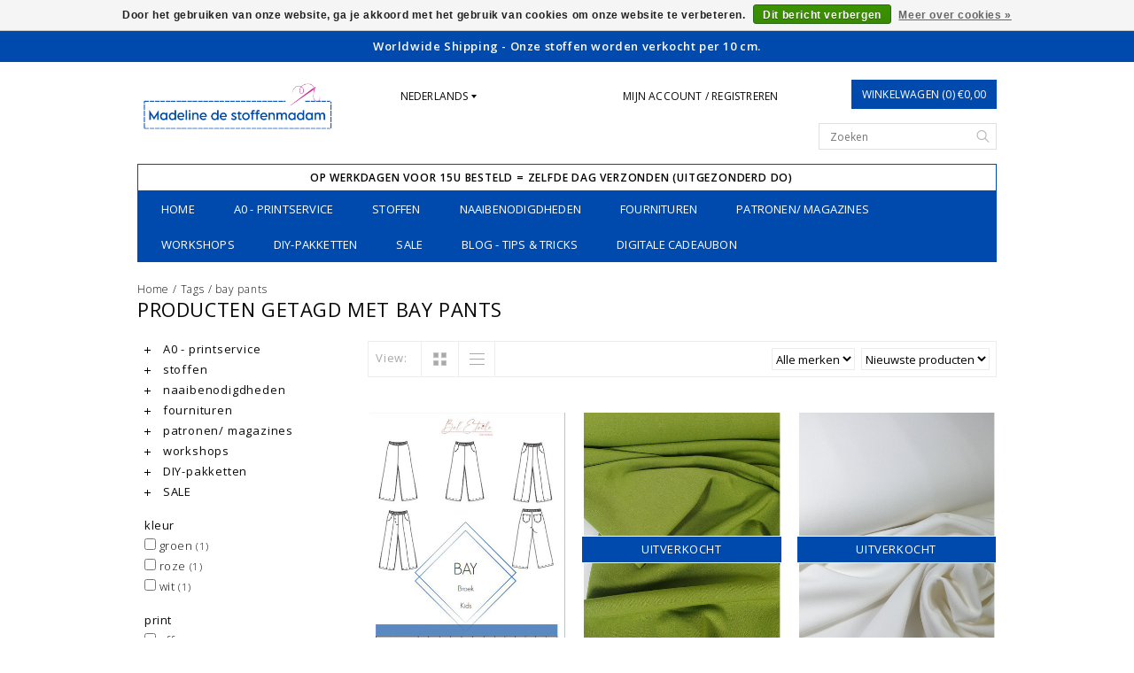

--- FILE ---
content_type: text/html;charset=utf-8
request_url: https://www.destoffenmadam.be/nl/tags/bay-pants/
body_size: 9149
content:
<!DOCTYPE html>

<!--[if lt IE 7 ]><html class="ie ie6" lang="nl"> <![endif]-->
<!--[if IE 7 ]><html class="ie ie7" lang="nl"> <![endif]-->
<!--[if IE 8 ]><html class="ie ie8" lang="nl"> <![endif]-->
<!--[if (gte IE 9)|!(IE)]><!-->
<html lang="nl">
<!--<![endif]-->

<head>
  
  <!-- Meta Pixel Code -->
<script>
!function(f,b,e,v,n,t,s)
{if(f.fbq)return;n=f.fbq=function(){n.callMethod?
n.callMethod.apply(n,arguments):n.queue.push(arguments)};
if(!f._fbq)f._fbq=n;n.push=n;n.loaded=!0;n.version='2.0';
n.queue=[];t=b.createElement(e);t.async=!0;
t.src=v;s=b.getElementsByTagName(e)[0];
s.parentNode.insertBefore(t,s)}(window, document,'script',
'https://connect.facebook.net/en_US/fbevents.js');
fbq('init', '1119664585561226');
fbq('track', 'PageView');
</script>
<noscript><img height="1" width="1" style="display:none"
src="https://www.facebook.com/tr?id=1119664585561226&ev=PageView&noscript=1"
/></noscript>
<!-- End Meta Pixel Code -->
  
  
  <!-- Meta Pixel Code -->
<script>
  !function(f,b,e,v,n,t,s)
  {if(f.fbq)return;n=f.fbq=function(){n.callMethod?
  n.callMethod.apply(n,arguments):n.queue.push(arguments)};
  if(!f._fbq)f._fbq=n;n.push=n;n.loaded=!0;n.version='2.0';
  n.queue=[];t=b.createElement(e);t.async=!0;
  t.src=v;s=b.getElementsByTagName(e)[0];
  s.parentNode.insertBefore(t,s)}(window, document,'script',
  'https://connect.facebook.net/en_US/fbevents.js');
  fbq('init', '1107822763245585');
  fbq('track', 'PageView');
</script>
<noscript><img height="1" width="1" style="display:none"
  src="https://www.facebook.com/tr?id=1107822763245585&ev=PageView&noscript=1"
/></noscript>
<!-- End Meta Pixel Code -->
  
  <meta name="facebook-domain-verification" content="u6e490mkqy2is48pyayxe6ljntwoax" />
  
    <meta charset="utf-8"/>
<!-- [START] 'blocks/head.rain' -->
<!--

  (c) 2008-2026 Lightspeed Netherlands B.V.
  http://www.lightspeedhq.com
  Generated: 27-01-2026 @ 17:24:59

-->
<link rel="canonical" href="https://www.destoffenmadam.be/nl/tags/bay-pants/"/>
<link rel="alternate" href="https://www.destoffenmadam.be/nl/index.rss" type="application/rss+xml" title="Van jou word ik blijziend."/>
<link href="https://cdn.webshopapp.com/assets/cookielaw.css?2025-02-20" rel="stylesheet" type="text/css"/>
<meta name="robots" content="noodp,noydir"/>
<meta name="google-site-verification" content="google-site-verification=0my7GrYCUE_Zt2PD11fcyqlLm7ua9vUe0rNEnrhATQc"/>
<meta property="og:url" content="https://www.destoffenmadam.be/nl/tags/bay-pants/?source=facebook"/>
<meta property="og:site_name" content="Madeline de stoffenmadam - Stoffenwinkel Lier ( Antwerpen )"/>
<meta property="og:title" content="bay pants"/>
<meta property="og:description" content="De grootste stoffenwinkel in Lier ( Antwerpen )! Meer dan 4000 stoffen, boordstof en effen stoffen in iedere kleur en de mooiste kwaliteit, kinderstoffen, stoff"/>
<script>
async src="https://www.googletagmanager.com/gtag/js?id=G-7M1V2RR1PB
</script>
<script src="https://www.powr.io/powr.js?external-type=lightspeed"></script>
<!--[if lt IE 9]>
<script src="https://cdn.webshopapp.com/assets/html5shiv.js?2025-02-20"></script>
<![endif]-->
<!-- [END] 'blocks/head.rain' -->
    <title>bay pants - Madeline de stoffenmadam - Stoffenwinkel Lier ( Antwerpen )</title>
    <meta name="keywords" content="bay, pants, Stoffenwinkel Antwerpen, online stoffenwinkel, online stoffen, stoffenwinkel, stoffen kopen, stoffen, stoffen online, stoffenmadam, stoffemadame, stoffen, katoen, tricot, damesstoffen, stoffen voor mannen, kinderstoffen, stoffenwinkel Lie" />
    <meta name="description" content="De grootste stoffenwinkel in Lier ( Antwerpen )! Meer dan 4000 stoffen, boordstof en effen stoffen in iedere kleur en de mooiste kwaliteit, kinderstoffen, stoff">
    <meta http-equiv="X-UA-Compatible" content="IE=edge">
    <meta name="viewport" content="initial-scale=1, maximum-scale=1">

    <meta name="apple-mobile-web-app-capable" content="yes">
    <meta name="apple-mobile-web-app-status-bar-style" content="black">

    <link rel="shortcut icon" href="https://cdn.webshopapp.com/shops/177770/themes/110576/assets/favicon.ico?20250910142258" type="image/x-icon" />
    <link href='https://fonts.googleapis.com/css?family=Open%20Sans:400,300,600' rel='stylesheet' type='text/css'>


    <link rel="stylesheet" href="https://cdn.webshopapp.com/shops/177770/themes/110576/assets/bootstrap.css?20260121155404" type="text/css" />
    <link rel="stylesheet" href="https://cdn.webshopapp.com/shops/177770/themes/110576/assets/style.css?20260121155404" />
    <link rel="stylesheet" href="https://cdn.webshopapp.com/shops/177770/themes/110576/assets/settings.css?20260121155404" />
    <link rel="stylesheet" href="https://cdn.webshopapp.com/shops/177770/themes/110576/assets/fancybox-2-1-4.css?20260121155404" />
    <link rel="stylesheet" href="https://cdn.webshopapp.com/assets/gui-2-0.css?2025-02-20" />
    <link rel="stylesheet" href="https://cdn.webshopapp.com/shops/177770/themes/110576/assets/custom.css?20260121155404" />

    <script type="text/javascript" src="https://cdn.webshopapp.com/assets/jquery-1-9-1.js?2025-02-20"></script>
    <script src="https://cdn.webshopapp.com/assets/jquery-ui-1-10-1.js?2025-02-20"></script>
    <script type="text/javascript" src="https://cdn.webshopapp.com/assets/jquery-migrate-1-1-1.js?2025-02-20"></script>
    <script src="https://cdnjs.cloudflare.com/ajax/libs/modernizr/2.8.3/modernizr.min.js"></script>
    <script type="text/javascript" src="https://cdn.webshopapp.com/shops/177770/themes/110576/assets/global.js?20260121155404"></script>

    <script type="text/javascript" src="https://cdn.webshopapp.com/shops/177770/themes/110576/assets/fancybox.js?20260121155404"></script>
        <script type="text/javascript" src="https://cdn.webshopapp.com/shops/177770/themes/110576/assets/jquery-sidr-min.js?20260121155404"></script>
    
  

    <!--[if lt IE 9]>
  <link rel="stylesheet" href="https://cdn.webshopapp.com/shops/177770/themes/110576/assets/style-ie.css?20260121155404" />
  <![endif]-->
    <!--[if gt IE 5.5]>
  <link rel="stylesheet" type="text/css" href="https://cdn.webshopapp.com/shops/177770/themes/110576/assets/nocolumns.css?20260121155404" />
  <![endif]-->
    <!--[if IE ]>
  <link rel="stylesheet" type="text/css" href="https://cdn.webshopapp.com/shops/177770/themes/110576/assets/nocolumns.css?20260121155404" />
  <![endif]-->

        <style>
    a#responsive-cart-button {
        pointer-events: none;
    }
    #responsive-cart-button img {
        opacity: 0.2;
    }
    </style>
    </head>

<body>
        <div class="offerbar">
        Worldwide Shipping - Onze stoffen worden verkocht per 10 cm.  
    </div>
    
    <div class="container topbar">
        <div class="row">
            <div class="col-md-3">
                <div class="col-centered left">
                    <div class="logo">
                        <a href="https://www.destoffenmadam.be/nl/" title="Madeline de stoffenmadam - Grootste stoffenwinkel Lier ( Antwerpen )">
                         <!--                           <img class="logoresponsive " src="https://cdn.webshopapp.com/shops/177770/themes/110576/v/2472145/assets/retina-logo.png?20241113192439" alt="Madeline de stoffenmadam - Grootste stoffenwinkel Lier ( Antwerpen )" />-->
                           <img class="logoresponsive" src="https://cdn.webshopapp.com/shops/177770/themes/110576/v/2472145/assets/retina-logo.png?20241113192439" alt="Madeline de stoffenmadam - Grootste stoffenwinkel Lier ( Antwerpen )" />
                        </a>
                    </div>
                </div>
            </div>
            <div class="col-md-6 col-xs-3 col-sm-3">
                                <div class="currencies-languages hidden-xs hidden-sm">
                    <div class="select-wrap">
                                                <div class="languages select">
                            <div class="selected">Nederlands
                                <div class="arrow-down"></div>
                            </div>
                            <ul class="dropdown no-list-style">
                                                                   <li>
                                    <a href="https://www.destoffenmadam.be/en/" lang="en" title="English">                    
                  English
                </a>
                                </li>
                                                             </ul>
                        </div>
                                             </div>
                </div>
                

                <a class="no-underline hidden-xs hidden-sm uppercase no-list-style right my-account" href="https://www.destoffenmadam.be/nl/account/">
                    Mijn account / Registreren
                </a>
                <div id="mobile-header-left" class="left">
                    <a id="responsive-menu-button" href="#menu"><img src="https://cdn.webshopapp.com/shops/177770/themes/110576/assets/menu.png?20260121155404" width="32" height="32" alt="Cart">
                    </a>
                </div>
            </div>
            <div class="col-md-3 col-xs-3 col-sm-3 right no-underline no-list-style">
                <div id="mobile-header-right" class="right">
                    <a id="responsive-cart-button" href="#cart"><img src="https://cdn.webshopapp.com/shops/177770/themes/110576/assets/shoppingbag.png?20260121155404" width="32" height="32" alt="Cart"> 
                    </a>
                </div>
                <div class="cart right">
                    <a href="https://www.destoffenmadam.be/nl/cart/" class="button">
          Winkelwagen (0) €0,00
        </a>                 </div>

                <form class="searchbar hidden-xs hidden-sm" action="https://www.destoffenmadam.be/nl/search/" method="get" id="formSearch">
                    <input type="text" name="q" value="" placeholder="Zoeken" />
                    <span onclick="$('#formSearch').submit();" title="Zoeken"></span>
                </form>
            </div>

            <div class="wrapper">
                                <ul class="usp col-md-12 center hidden-xs hidden-sm no-list-style">
                                         <li style="color: #000000;">Op werkdagen voor 15u besteld = zelfde dag verzonden (uitgezonderd do)</li>                    </ul>
                                <div class="clear"></div>
                <form class="searchbarmobile searchbar hidden-md hidden-lg" action="https://www.destoffenmadam.be/nl/search/" method="get" id="formSearchmobile">
                    <input type="text" name="q" value="" placeholder="Zoeken" />
                    <span onclick="$('#formSearchmobile').submit();" title="Zoeken"></span>
                </form>
                <div class="hidden-md hidden-lg selectorsmobile">
                                        <div class="currencies-languages">
                        <div class="select-wrap">
                                                        <div class="languages select">
                                <div class="selected">Nederlands
                                    <div class="arrow-down"></div>
                                </div>
                                <ul class="dropdown no-list-style">
                                                                           <li>
                                        <a href="https://www.destoffenmadam.be/en/" lang="en" title="English">                    
                  English
                </a>
                                    </li>
                                                                     </ul>
                            </div>
                                                     </div>
                    </div>
                    



                </div>



                <div id="responsive-menu">

                    <nav class="hidden-xs hidden-sm">
                        <ul class="no-list-style no-underline">
                            <li class="item home ">
                                <a class="itemLink" href="https://www.destoffenmadam.be/nl/">Home</a>
                            </li>
                                                        <li class="item">
                                <a class="itemLink" href="https://www.destoffenmadam.be/nl/a0-printservice/" title="A0 - printservice">A0 - printservice</a>
                                <div class="active-arrow"></div>
                                                            </li>
                                                        <li class="item sub">
                                <a class="itemLink" href="https://www.destoffenmadam.be/nl/stoffen/" title="stoffen">stoffen</a>
                                <div class="active-arrow"></div>
                                 
                                <div class="subnavBlock hidden-xs hidden-sm">
                                    <a href="https://www.destoffenmadam.be/nl/stoffen/" title="stoffen">
                                        <img src="https://cdn.webshopapp.com/assets/blank.gif?2025-02-20" alt="stoffen" />
                                    </a>
                                    <h3>Categorieën</h3>
                                    <ul class="subnav">
                                                                                <li class="subitem">
                                            <a class="subitemLink" href="https://www.destoffenmadam.be/nl/stoffen/feestelijke-stoffen-pailletten/" title="feestelijke stoffen /pailletten">feestelijke stoffen /pailletten</a>
                                        </li>
                                                                                <li class="subitem">
                                            <a class="subitemLink" href="https://www.destoffenmadam.be/nl/stoffen/deadstock-stoffen/" title="deadstock stoffen">deadstock stoffen</a>
                                        </li>
                                                                                <li class="subitem">
                                            <a class="subitemLink" href="https://www.destoffenmadam.be/nl/stoffen/gebreide-stoffen/" title="Gebreide stoffen">Gebreide stoffen</a>
                                        </li>
                                                                                <li class="subitem">
                                            <a class="subitemLink" href="https://www.destoffenmadam.be/nl/stoffen/geweven-stoffen/" title="Geweven stoffen">Geweven stoffen</a>
                                        </li>
                                                                                <li class="subitem">
                                            <a class="subitemLink" href="https://www.destoffenmadam.be/nl/stoffen/imitatieleer/" title="Imitatieleer">Imitatieleer</a>
                                        </li>
                                                                                <li class="subitem">
                                            <a class="subitemLink" href="https://www.destoffenmadam.be/nl/stoffen/andere-stoffen/" title="Andere stoffen">Andere stoffen</a>
                                        </li>
                                                                            </ul>
                                </div>
                               
                             </li>
                                                        <li class="item sub">
                                <a class="itemLink" href="https://www.destoffenmadam.be/nl/naaibenodigdheden/" title="naaibenodigdheden">naaibenodigdheden</a>
                                <div class="active-arrow"></div>
                                 
                                <div class="subnavBlock hidden-xs hidden-sm">
                                    <a href="https://www.destoffenmadam.be/nl/naaibenodigdheden/" title="naaibenodigdheden">
                                        <img src="https://cdn.webshopapp.com/shops/177770/files/206342942/500x300x2/image.jpg" alt="naaibenodigdheden" />
                                    </a>
                                    <h3>Categorieën</h3>
                                    <ul class="subnav">
                                                                                <li class="subitem">
                                            <a class="subitemLink" href="https://www.destoffenmadam.be/nl/naaibenodigdheden/naalden-spelden/" title="naalden - spelden">naalden - spelden</a>
                                        </li>
                                                                                <li class="subitem">
                                            <a class="subitemLink" href="https://www.destoffenmadam.be/nl/naaibenodigdheden/garen/" title="garen">garen</a>
                                        </li>
                                                                                <li class="subitem">
                                            <a class="subitemLink" href="https://www.destoffenmadam.be/nl/naaibenodigdheden/meten-tekenen/" title="meten - tekenen">meten - tekenen</a>
                                        </li>
                                                                                <li class="subitem">
                                            <a class="subitemLink" href="https://www.destoffenmadam.be/nl/naaibenodigdheden/plakken-strijken/" title="plakken - strijken">plakken - strijken</a>
                                        </li>
                                                                                <li class="subitem">
                                            <a class="subitemLink" href="https://www.destoffenmadam.be/nl/naaibenodigdheden/scharen-en-messen/" title="scharen en messen">scharen en messen</a>
                                        </li>
                                                                            </ul>
                                </div>
                               
                             </li>
                                                        <li class="item sub">
                                <a class="itemLink" href="https://www.destoffenmadam.be/nl/fournituren/" title="fournituren">fournituren</a>
                                <div class="active-arrow"></div>
                                 
                                <div class="subnavBlock hidden-xs hidden-sm">
                                    <a href="https://www.destoffenmadam.be/nl/fournituren/" title="fournituren">
                                        <img src="https://cdn.webshopapp.com/assets/blank.gif?2025-02-20" alt="fournituren" />
                                    </a>
                                    <h3>Categorieën</h3>
                                    <ul class="subnav">
                                                                                <li class="subitem">
                                            <a class="subitemLink" href="https://www.destoffenmadam.be/nl/fournituren/tasfournituren/" title="tasfournituren">tasfournituren</a>
                                        </li>
                                                                                <li class="subitem">
                                            <a class="subitemLink" href="https://www.destoffenmadam.be/nl/fournituren/baby-stuff/" title="baby stuff">baby stuff</a>
                                        </li>
                                                                                <li class="subitem">
                                            <a class="subitemLink" href="https://www.destoffenmadam.be/nl/fournituren/elastiek/" title="elastiek">elastiek</a>
                                        </li>
                                                                                <li class="subitem">
                                            <a class="subitemLink" href="https://www.destoffenmadam.be/nl/fournituren/gordijnen/" title="gordijnen">gordijnen</a>
                                        </li>
                                                                                <li class="subitem">
                                            <a class="subitemLink" href="https://www.destoffenmadam.be/nl/fournituren/koordstopper/" title="koordstopper">koordstopper</a>
                                        </li>
                                                                                <li class="subitem">
                                            <a class="subitemLink" href="https://www.destoffenmadam.be/nl/fournituren/knopen-sluitingen/" title="knopen - sluitingen">knopen - sluitingen</a>
                                        </li>
                                                                                <li class="subitem">
                                            <a class="subitemLink" href="https://www.destoffenmadam.be/nl/fournituren/lint-band/" title="lint - band">lint - band</a>
                                        </li>
                                                                                <li class="subitem">
                                            <a class="subitemLink" href="https://www.destoffenmadam.be/nl/fournituren/ritsen/" title="ritsen">ritsen</a>
                                        </li>
                                                                                <li class="subitem">
                                            <a class="subitemLink" href="https://www.destoffenmadam.be/nl/fournituren/versteviging-vlieseline/" title="versteviging / Vlieseline">versteviging / Vlieseline</a>
                                        </li>
                                                                                <li class="subitem">
                                            <a class="subitemLink" href="https://www.destoffenmadam.be/nl/fournituren/kledinglabels/" title="kledinglabels">kledinglabels</a>
                                        </li>
                                                                            </ul>
                                </div>
                               
                             </li>
                                                        <li class="item sub">
                                <a class="itemLink" href="https://www.destoffenmadam.be/nl/patronen-magazines/" title="patronen/  magazines">patronen/  magazines</a>
                                <div class="active-arrow"></div>
                                 
                                <div class="subnavBlock hidden-xs hidden-sm">
                                    <a href="https://www.destoffenmadam.be/nl/patronen-magazines/" title="patronen/  magazines">
                                        <img src="https://cdn.webshopapp.com/assets/blank.gif?2025-02-20" alt="patronen/  magazines" />
                                    </a>
                                    <h3>Categorieën</h3>
                                    <ul class="subnav">
                                                                                <li class="subitem">
                                            <a class="subitemLink" href="https://www.destoffenmadam.be/nl/patronen-magazines/boeken/" title="boeken">boeken</a>
                                        </li>
                                                                                <li class="subitem">
                                            <a class="subitemLink" href="https://www.destoffenmadam.be/nl/patronen-magazines/papieren-patronen/" title="Papieren patronen">Papieren patronen</a>
                                        </li>
                                                                                <li class="subitem">
                                            <a class="subitemLink" href="https://www.destoffenmadam.be/nl/patronen-magazines/pdf-patronen/" title="PDF patronen">PDF patronen</a>
                                        </li>
                                                                                <li class="subitem">
                                            <a class="subitemLink" href="https://www.destoffenmadam.be/nl/patronen-magazines/naaimagazines/" title="Naaimagazines">Naaimagazines</a>
                                        </li>
                                                                                <li class="subitem">
                                            <a class="subitemLink" href="https://www.destoffenmadam.be/nl/patronen-magazines/patroon-merken/" title="Patroon merken">Patroon merken</a>
                                        </li>
                                                                            </ul>
                                </div>
                               
                             </li>
                                                        <li class="item sub">
                                <a class="itemLink" href="https://www.destoffenmadam.be/nl/workshops/" title="workshops">workshops</a>
                                <div class="active-arrow"></div>
                                 
                                <div class="subnavBlock hidden-xs hidden-sm">
                                    <a href="https://www.destoffenmadam.be/nl/workshops/" title="workshops">
                                        <img src="https://cdn.webshopapp.com/assets/blank.gif?2025-02-20" alt="workshops" />
                                    </a>
                                    <h3>Categorieën</h3>
                                    <ul class="subnav">
                                                                                <li class="subitem">
                                            <a class="subitemLink" href="https://www.destoffenmadam.be/nl/workshops/open-naaiatelier/" title="open naaiatelier">open naaiatelier</a>
                                        </li>
                                                                                <li class="subitem">
                                            <a class="subitemLink" href="https://www.destoffenmadam.be/nl/workshops/online-workshops/" title="Online workshops">Online workshops</a>
                                        </li>
                                                                                <li class="subitem">
                                            <a class="subitemLink" href="https://www.destoffenmadam.be/nl/workshops/workshops/" title="Workshops">Workshops</a>
                                        </li>
                                                                                <li class="subitem">
                                            <a class="subitemLink" href="https://www.destoffenmadam.be/nl/workshops/cursussen/" title="Cursussen">Cursussen</a>
                                        </li>
                                                                            </ul>
                                </div>
                               
                             </li>
                                                        <li class="item">
                                <a class="itemLink" href="https://www.destoffenmadam.be/nl/diy-pakketten/" title="DIY-pakketten">DIY-pakketten</a>
                                <div class="active-arrow"></div>
                                                            </li>
                                                        <li class="item">
                                <a class="itemLink" href="https://www.destoffenmadam.be/nl/sale/" title="SALE">SALE</a>
                                <div class="active-arrow"></div>
                                                            </li>
                                                          <li class="item sub">
                                <a class="itemLink" href="https://www.destoffenmadam.be/nl/blogs/tips-and-tricks/" title="Blog - Tips &amp; tricks">Blog - Tips &amp; tricks</a>
                                <div class="active-arrow"></div>
                                <div class="subnavBlock">
                                      <a href="https://www.destoffenmadam.be/nl/blogs/tips-and-tricks/" title="Blog - Tips &amp; tricks">
                                  <!--back up <img src="https://cdn.webshopapp.com/shops/177770/files/448208626/290x300x1/image.jpg" alt="Naaitip #1: Overlocksteek losmaken" /> -->     
                                  <img src="https://cdn.webshopapp.com/shops/177770/files/448208626/500x300x2/image.jpg" alt="Naaitip #1: Overlocksteek losmaken" />
                                        </a>
                                                                                         <h3>Blog articles</h3>
                                        <ul class="subnav blogs">
                                                                                        <li class="subitem"><a class="subitemLink" href="https://www.destoffenmadam.be/nl/blogs/tips-and-tricks/naaitip-1-overlocksteek-losmaken/" title="Naaitip #1: Overlocksteek losmaken">Naaitip #1: Overlocksteek losmaken</a>
                                            </li>
                                                                                        <li class="subitem"><a class="subitemLink" href="https://www.destoffenmadam.be/nl/blogs/tips-and-tricks/6-tips-om-breisels-te-stikken/" title="6 tips om breisels te stikken! ">6 tips om breisels te stikken! </a>
                                            </li>
                                                                                        <li class="subitem"><a class="subitemLink" href="https://www.destoffenmadam.be/nl/blogs/tips-and-tricks/schmetz-naalden-leren-kennen-aan-de-kleur-van-de-n/" title="De kleurcodes van de Schmetz naalden. Kende jij ze al? :)">De kleurcodes van de Schmetz naalden. Kende jij ze al? :)</a>
                                            </li>
                                                                                        <li class="subitem"><a class="subitemLink" href="https://www.destoffenmadam.be/nl/blogs/tips-and-tricks/haarband-in-7-stappen/" title="Haarband in 7 stappen">Haarband in 7 stappen</a>
                                            </li>
                                                                                        <li class="subitem"><a class="subitemLink" href="https://www.destoffenmadam.be/nl/blogs/tips-and-tricks/welcome-to-our-blog/" title="4 Tips om te voorkomen dat je naaimachine je stof opeet!">4 Tips om te voorkomen dat je naaimachine je stof opeet!</a>
                                            </li>
                                                                                    </ul>
                                </div>
                            </li>
                                                           <li class="item"> <a class="itemLink" href="/buy-gift-card/">Digitale Cadeaubon</a>
                            </li>
                                                    </ul>
                    </nav>
                </div>



            </div>
        </div>
    </div>
   

    <div class="clearfix"></div>
    <div class="container">
         <div class="row col-md-12 breadcrumbs no-underline">
        <a href="https://www.destoffenmadam.be/nl/" title="Home">Home</a> 
         / 
        <a href="https://www.destoffenmadam.be/nl/tags/">Tags</a> 
         / 
        <a href="https://www.destoffenmadam.be/nl/tags/bay-pants/">bay pants</a> 
              </div>
<h1 class="page-title">Producten getagd met bay pants</h1><!-- Google tag (gtag.js) -->
<script async src="https://www.googletagmanager.com/gtag/js?id=G-1K6YKBPKCP"></script>
<script>
  window.dataLayer = window.dataLayer || [];
  function gtag(){dataLayer.push(arguments);}
  gtag('js', new Date());

  gtag('config', 'G-1K6YKBPKCP');
</script>
<div class="col-md-3">
  <!-- <div class="leftNav hidden-sm hidden-xs"> -->
  <div class="leftNav">
        <ul>
                        <li class="item">
                <a class="navbarleft_itemLink " href="https://www.destoffenmadam.be/nl/a0-printservice/" title="A0 - printservice">
                    <img alt="plus" src="https://cdn.webshopapp.com/shops/177770/themes/110576/assets/plus.png?20260121155404" /> A0 - printservice
                </a>
                            </li>
                        <li class="item">
                <a class="navbarleft_itemLink " href="https://www.destoffenmadam.be/nl/stoffen/" title="stoffen">
                    <img alt="plus" src="https://cdn.webshopapp.com/shops/177770/themes/110576/assets/plus.png?20260121155404" /> stoffen
                </a>
                                <ul class="navbarleft_subnav">
                                        <li class="subitem">
                        <a class="subitemLink" href="https://www.destoffenmadam.be/nl/stoffen/feestelijke-stoffen-pailletten/" title="feestelijke stoffen /pailletten">feestelijke stoffen /pailletten</a>                     </li>
                                        <li class="subitem">
                        <a class="subitemLink" href="https://www.destoffenmadam.be/nl/stoffen/deadstock-stoffen/" title="deadstock stoffen">deadstock stoffen</a>                     </li>
                                        <li class="subitem">
                        <a class="subitemLink" href="https://www.destoffenmadam.be/nl/stoffen/gebreide-stoffen/" title="Gebreide stoffen">Gebreide stoffen</a>                     </li>
                                        <li class="subitem">
                        <a class="subitemLink" href="https://www.destoffenmadam.be/nl/stoffen/geweven-stoffen/" title="Geweven stoffen">Geweven stoffen</a>                     </li>
                                        <li class="subitem">
                        <a class="subitemLink" href="https://www.destoffenmadam.be/nl/stoffen/imitatieleer/" title="Imitatieleer">Imitatieleer</a>                     </li>
                                        <li class="subitem">
                        <a class="subitemLink" href="https://www.destoffenmadam.be/nl/stoffen/andere-stoffen/" title="Andere stoffen">Andere stoffen</a>                     </li>
                                    </ul>
                            </li>
                        <li class="item">
                <a class="navbarleft_itemLink " href="https://www.destoffenmadam.be/nl/naaibenodigdheden/" title="naaibenodigdheden">
                    <img alt="plus" src="https://cdn.webshopapp.com/shops/177770/themes/110576/assets/plus.png?20260121155404" /> naaibenodigdheden
                </a>
                                <ul class="navbarleft_subnav">
                                        <li class="subitem">
                        <a class="subitemLink" href="https://www.destoffenmadam.be/nl/naaibenodigdheden/naalden-spelden/" title="naalden - spelden">naalden - spelden</a>                     </li>
                                        <li class="subitem">
                        <a class="subitemLink" href="https://www.destoffenmadam.be/nl/naaibenodigdheden/garen/" title="garen">garen</a>                     </li>
                                        <li class="subitem">
                        <a class="subitemLink" href="https://www.destoffenmadam.be/nl/naaibenodigdheden/meten-tekenen/" title="meten - tekenen">meten - tekenen</a>                     </li>
                                        <li class="subitem">
                        <a class="subitemLink" href="https://www.destoffenmadam.be/nl/naaibenodigdheden/plakken-strijken/" title="plakken - strijken">plakken - strijken</a>                     </li>
                                        <li class="subitem">
                        <a class="subitemLink" href="https://www.destoffenmadam.be/nl/naaibenodigdheden/scharen-en-messen/" title="scharen en messen">scharen en messen</a>                     </li>
                                    </ul>
                            </li>
                        <li class="item">
                <a class="navbarleft_itemLink " href="https://www.destoffenmadam.be/nl/fournituren/" title="fournituren">
                    <img alt="plus" src="https://cdn.webshopapp.com/shops/177770/themes/110576/assets/plus.png?20260121155404" /> fournituren
                </a>
                                <ul class="navbarleft_subnav">
                                        <li class="subitem">
                        <a class="subitemLink" href="https://www.destoffenmadam.be/nl/fournituren/tasfournituren/" title="tasfournituren">tasfournituren</a>                     </li>
                                        <li class="subitem">
                        <a class="subitemLink" href="https://www.destoffenmadam.be/nl/fournituren/baby-stuff/" title="baby stuff">baby stuff</a>                     </li>
                                        <li class="subitem">
                        <a class="subitemLink" href="https://www.destoffenmadam.be/nl/fournituren/elastiek/" title="elastiek">elastiek</a>                     </li>
                                        <li class="subitem">
                        <a class="subitemLink" href="https://www.destoffenmadam.be/nl/fournituren/gordijnen/" title="gordijnen">gordijnen</a>                     </li>
                                        <li class="subitem">
                        <a class="subitemLink" href="https://www.destoffenmadam.be/nl/fournituren/koordstopper/" title="koordstopper">koordstopper</a>                     </li>
                                        <li class="subitem">
                        <a class="subitemLink" href="https://www.destoffenmadam.be/nl/fournituren/knopen-sluitingen/" title="knopen - sluitingen">knopen - sluitingen</a>                     </li>
                                        <li class="subitem">
                        <a class="subitemLink" href="https://www.destoffenmadam.be/nl/fournituren/lint-band/" title="lint - band">lint - band</a>                     </li>
                                        <li class="subitem">
                        <a class="subitemLink" href="https://www.destoffenmadam.be/nl/fournituren/ritsen/" title="ritsen">ritsen</a>                     </li>
                                        <li class="subitem">
                        <a class="subitemLink" href="https://www.destoffenmadam.be/nl/fournituren/versteviging-vlieseline/" title="versteviging / Vlieseline">versteviging / Vlieseline</a>                     </li>
                                        <li class="subitem">
                        <a class="subitemLink" href="https://www.destoffenmadam.be/nl/fournituren/kledinglabels/" title="kledinglabels">kledinglabels</a>                     </li>
                                    </ul>
                            </li>
                        <li class="item">
                <a class="navbarleft_itemLink " href="https://www.destoffenmadam.be/nl/patronen-magazines/" title="patronen/  magazines">
                    <img alt="plus" src="https://cdn.webshopapp.com/shops/177770/themes/110576/assets/plus.png?20260121155404" /> patronen/  magazines
                </a>
                                <ul class="navbarleft_subnav">
                                        <li class="subitem">
                        <a class="subitemLink" href="https://www.destoffenmadam.be/nl/patronen-magazines/boeken/" title="boeken">boeken</a>                     </li>
                                        <li class="subitem">
                        <a class="subitemLink" href="https://www.destoffenmadam.be/nl/patronen-magazines/papieren-patronen/" title="Papieren patronen">Papieren patronen</a>                     </li>
                                        <li class="subitem">
                        <a class="subitemLink" href="https://www.destoffenmadam.be/nl/patronen-magazines/pdf-patronen/" title="PDF patronen">PDF patronen</a>                     </li>
                                        <li class="subitem">
                        <a class="subitemLink" href="https://www.destoffenmadam.be/nl/patronen-magazines/naaimagazines/" title="Naaimagazines">Naaimagazines</a>                     </li>
                                        <li class="subitem">
                        <a class="subitemLink" href="https://www.destoffenmadam.be/nl/patronen-magazines/patroon-merken/" title="Patroon merken">Patroon merken</a>                     </li>
                                    </ul>
                            </li>
                        <li class="item">
                <a class="navbarleft_itemLink " href="https://www.destoffenmadam.be/nl/workshops/" title="workshops">
                    <img alt="plus" src="https://cdn.webshopapp.com/shops/177770/themes/110576/assets/plus.png?20260121155404" /> workshops
                </a>
                                <ul class="navbarleft_subnav">
                                        <li class="subitem">
                        <a class="subitemLink" href="https://www.destoffenmadam.be/nl/workshops/open-naaiatelier/" title="open naaiatelier">open naaiatelier</a>                     </li>
                                        <li class="subitem">
                        <a class="subitemLink" href="https://www.destoffenmadam.be/nl/workshops/online-workshops/" title="Online workshops">Online workshops</a>                     </li>
                                        <li class="subitem">
                        <a class="subitemLink" href="https://www.destoffenmadam.be/nl/workshops/workshops/" title="Workshops">Workshops</a>                     </li>
                                        <li class="subitem">
                        <a class="subitemLink" href="https://www.destoffenmadam.be/nl/workshops/cursussen/" title="Cursussen">Cursussen</a>                     </li>
                                    </ul>
                            </li>
                        <li class="item">
                <a class="navbarleft_itemLink " href="https://www.destoffenmadam.be/nl/diy-pakketten/" title="DIY-pakketten">
                    <img alt="plus" src="https://cdn.webshopapp.com/shops/177770/themes/110576/assets/plus.png?20260121155404" /> DIY-pakketten
                </a>
                            </li>
                        <li class="item">
                <a class="navbarleft_itemLink " href="https://www.destoffenmadam.be/nl/sale/" title="SALE">
                    <img alt="plus" src="https://cdn.webshopapp.com/shops/177770/themes/110576/assets/plus.png?20260121155404" /> SALE
                </a>
                            </li>
                    </ul>
    </div>
        <form action="https://www.destoffenmadam.be/nl/tags/bay-pants/" method="get" id="filter">
                <div class="filter">
            <strong>kleur</strong>
            <br>             <label for="filter_221807">
                <input id="filter_221807" type="checkbox" onclick="$('#filter').submit();" name="filter[]" value="221807"  /> groen <small>(1)</small>            </label>
            <br>             <label for="filter_221822">
                <input id="filter_221822" type="checkbox" onclick="$('#filter').submit();" name="filter[]" value="221822"  /> roze <small>(1)</small>            </label>
            <br>             <label for="filter_221825">
                <input id="filter_221825" type="checkbox" onclick="$('#filter').submit();" name="filter[]" value="221825"  /> wit <small>(1)</small>            </label>
            <br>         </div>
                  <div class="filter">
            <strong>print</strong>
            <br>             <label for="filter_232088">
                <input id="filter_232088" type="checkbox" onclick="$('#filter').submit();" name="filter[]" value="232088"  /> effen <small>(3)</small>            </label>
            <br>         </div>
             </form>
    </div>





<div class="collectionimages row col-custom col-sm-12 row-eq-height">

</div>


<div class="col-md-9 col-xs-12  row right">
     <div class="wysiwyg mobilefix">
    
  
  </div>

</div>
  <div class="col-md-9 col-xs-12 filters right">

    <form action="https://www.destoffenmadam.be/nl/tags/bay-pants/" method="get" id="ModeSortBrandPrice">
      <label class="left">View:</label>
      <div class="grid-list left">
        <div class="grid left active">
          <img src="https://cdn.webshopapp.com/shops/177770/themes/110576/assets/block.png?20260121155404" alt="block" />
        </div>
        <div class="list left">
          <img src="https://cdn.webshopapp.com/shops/177770/themes/110576/assets/list.png?20260121155404" alt="block"/>
        </div>        
      </div>
      
      <input type="hidden" name="mode" value="grid" id="filter_form_mode">
      <input type="hidden" name="min" value="0" id="filter_form_min">
      <input type="hidden" name="max" value="20" id="filter_form_max">
      
      <select name="sort" onchange="$('#ModeSortBrandPrice').submit();" class="sort right">
                  <option value="popular">Meest bekeken</option>
                  <option value="newest" selected="selected">Nieuwste producten</option>
                  <option value="lowest">Laagste prijs</option>
                  <option value="highest">Hoogste prijs</option>
                  <option value="asc">Naam oplopend</option>
                  <option value="desc">Naam aflopend</option>
              </select> 
      
              <select name="brand" onchange="$('#ModeSortBrandPrice').submit();" class="brand right">
                      <option value="0" selected="selected">Alle merken</option>
                      <option value="4040779">Bel&#039;Etoile</option>
                      <option value="4218101">M.</option>
                  </select>
            
      <div class="price-filter right">
        <span class="min left">Min: €<span>0</span></span>
        <div class="sidebar-filter-slider left">
          <div id="collection-filter-price"></div>
        </div>
        <span class="max left">Max: €<span>20</span></span>
      </div>   
    </form>
  </div>


<div class="col-md-9 col-xs-12 col-sm-12 row right">
  <div class="row">
        
  <div class="product col-md-4 col-xs-12 col-sm-6 col-ms-6  left">
  <div class="image-wrap">
        <div class="producthover">
      <a href="https://www.destoffenmadam.be/nl/cart/add/275502780/" class="addcart">Toevoegen aan winkelwagen</a>
    </div>
        <a href="https://www.destoffenmadam.be/nl/bay-pants-kids.html">
                  <img src="https://cdn.webshopapp.com/shops/177770/files/417631262/440x600x2/beletoile-bay-pants-kids.jpg" class="img-responsive" alt="Bel&#039;Etoile Bay pants kids" title="Bel&#039;Etoile Bay pants kids" />
                </a>
        <div class="sold-out" data-url="https://www.destoffenmadam.be/nl/bay-pants-kids.html" data-id="139434335">
                </div>
                  </div>

  <div class="info text-center">
    <a href="https://www.destoffenmadam.be/nl/bay-pants-kids.html" class="no-underline">
      <h3>Bay pants kids</h3>
    </a>
            <p class="productDescription">Prijs per patroon.</p>
            <span class="price">
            €16,00
        
    </span>
          </div>
</div>

<div class="clearfix-product"></div>


    
  <div class="product col-md-4 col-xs-12 col-sm-6 col-ms-6  left">
  <div class="image-wrap">
        <div class="producthover">
      <a href="https://www.destoffenmadam.be/nl/cart/add/270716095/" class="addcart">Toevoegen aan winkelwagen</a>
    </div>
        <a href="https://www.destoffenmadam.be/nl/lime-broekenstof-soepelvallend.html">
                  <img src="https://cdn.webshopapp.com/shops/177770/files/409079118/440x600x2/m-lime-soepelvallende-gabardine.jpg" class="img-responsive" alt="M. lime soepelvallende gabardine" title="M. lime soepelvallende gabardine" />
                </a>
        <div class="sold-out" data-url="https://www.destoffenmadam.be/nl/lime-broekenstof-soepelvallend.html" data-id="136945945">
      <span class="uitverkocht">Uitverkocht</span>
          </div>
                  </div>

  <div class="info text-center">
    <a href="https://www.destoffenmadam.be/nl/lime-broekenstof-soepelvallend.html" class="no-underline">
      <h3>lime soepelvallende gabardine</h3>
    </a>
            <p class="productDescription">Prijs per 10 cm.</p>
            <span class="price">
            €1,60
        
    </span>
          </div>
</div>

<div class="clearfix-product"></div>


    
  <div class="product col-md-4 col-xs-12 col-sm-6 col-ms-6  left">
  <div class="image-wrap">
        <div class="producthover">
      <a href="https://www.destoffenmadam.be/nl/cart/add/265862399/" class="addcart">Toevoegen aan winkelwagen</a>
    </div>
        <a href="https://www.destoffenmadam.be/nl/ecru-scuba-crepe.html">
                  <img src="https://cdn.webshopapp.com/shops/177770/files/402021942/440x600x2/m-ecru-scuba-crepe.jpg" class="img-responsive" alt="M. ecru - scuba crepe" title="M. ecru - scuba crepe" />
                </a>
        <div class="sold-out" data-url="https://www.destoffenmadam.be/nl/ecru-scuba-crepe.html" data-id="134406346">
      <span class="uitverkocht">Uitverkocht</span>
          </div>
                  </div>

  <div class="info text-center">
    <a href="https://www.destoffenmadam.be/nl/ecru-scuba-crepe.html" class="no-underline">
      <h3>ecru - scuba crepe</h3>
    </a>
            <p class="productDescription">Prijs per 10 cm.</p>
            <span class="price">
            €1,35
        
    </span>
          </div>
</div>

<div class="clearfix-product"></div>


    
  <div class="product col-md-4 col-xs-12 col-sm-6 col-ms-6  product-last left">
  <div class="image-wrap">
        <div class="producthover">
      <a href="https://www.destoffenmadam.be/nl/cart/add/265862393/" class="addcart">Toevoegen aan winkelwagen</a>
    </div>
        <a href="https://www.destoffenmadam.be/nl/fuchsia-scuba-crepe.html">
                  <img src="https://cdn.webshopapp.com/shops/177770/files/402021772/440x600x2/m-fuchsia-scuba-crepe.jpg" class="img-responsive" alt="M. fuchsia - scuba crepe" title="M. fuchsia - scuba crepe" />
                </a>
        <div class="sold-out" data-url="https://www.destoffenmadam.be/nl/fuchsia-scuba-crepe.html" data-id="134406342">
      <span class="uitverkocht">Uitverkocht</span>
          </div>
                  </div>

  <div class="info text-center">
    <a href="https://www.destoffenmadam.be/nl/fuchsia-scuba-crepe.html" class="no-underline">
      <h3>fuchsia - scuba crepe</h3>
    </a>
            <p class="productDescription">Prijs per 10 cm.</p>
            <span class="price">
            €1,35
        
    </span>
          </div>
</div>

<div class="clearfix-product"></div>


   
    </div>
     </div>



    
  
  
<script type="text/javascript">
  $(document).ready(function(){  
    $('.grid-list .grid').click(function(){
      $('#filter_form_mode').val('grid');
      $('#ModeSortBrandPrice').submit();
      console.log('test');
    });
    $('.grid-list .list').click(function(){
      $('#filter_form_mode').val('list');
      $('#ModeSortBrandPrice').submit();
    });
    
    $(document).ready(function() {
      $('.navbarleft_subnav').hide();
      $('.navbarleft_subnav.active').show();
      
      $('.navbarleft_itemLink').click(function() {
        $(this).next('.navbarleft_subnav').slideToggle();
      });
    });
    
    $(function(){
      $('#collection-filter-price').slider({
        range: true,
        min: 0,
                                           max: 20,
                                           values: [0, 20],
                                           step: 1,
                                           slide: function( event, ui){
        $('.price-filter .min span').html(ui.values[0]);
      $('.price-filter .max span').html(ui.values[1]);
      $('#filter_form_min').val(ui.values[0]);
      $('#filter_form_max').val(ui.values[1]);
    },
      stop: function(event, ui){
      $('#ModeSortBrandPrice').submit();
  }
                    });
  });
  });
</script>    </div>
                                  <div class="container padding"></div>

    <div class="footerBar">
        <div class="footerBarWrapper container">


            <div class="follow col-md-4 col-xs-12">
                                <h3>Volg ons op!</h3>

                <div class="social-media">
                                        <a href="https://www.facebook.com/madelinedestoffenmadam" class="social-icon" target="_blank" title="Facebook Madeline de stoffenmadam - Stoffenwinkel Lier ( Antwerpen )">
                        <img src="https://cdn.webshopapp.com/shops/177770/themes/110576/assets/icon-facebook.png?20260121155404" alt="Facebook" />
                    </a>
                                              <a href="https://instagram.com/madeline_de_stoffenmadam/" class="social-icon" target="_blank" title="Instagram Madeline de stoffenmadam - Stoffenwinkel Lier ( Antwerpen )">
                        <img src="https://cdn.webshopapp.com/shops/177770/themes/110576/assets/icon-instagram.png?20260121155404" alt="Instagram" />
                    </a>
                                    </div>
                            </div>
        </div>
    </div>


                                  <div class="container padding"></div>


    <footer class="container">
        
        <div class="footerFeatures">
                    <hr>
        <div class="clearfix"></div>
        <div class="serviceFooter footerFeatures">
            <div class="row">
                <div class="paymentMethods col-ms-6 col-sm-6 col-md-3 col-xs-6">
                    <h3>Betaalmethoden</h3>                     <a href="https://www.destoffenmadam.be/nl/service/payment-methods/" title="Betaalmethoden"><img src="https://cdn.webshopapp.com/assets/icon-payment-ideal.png?2025-02-20" alt="iDEAL" title="iDEAL" />
                    </a>
                                        <a href="https://www.destoffenmadam.be/nl/service/payment-methods/" title="Betaalmethoden"><img src="https://cdn.webshopapp.com/assets/icon-payment-paypal.png?2025-02-20" alt="PayPal" title="PayPal" />
                    </a>
                                        <a href="https://www.destoffenmadam.be/nl/service/payment-methods/" title="Betaalmethoden"><img src="https://cdn.webshopapp.com/assets/icon-payment-visa.png?2025-02-20" alt="Visa" title="Visa" />
                    </a>
                                        <a href="https://www.destoffenmadam.be/nl/service/payment-methods/" title="Betaalmethoden"><img src="https://cdn.webshopapp.com/assets/icon-payment-maestro.png?2025-02-20" alt="Maestro" title="Maestro" />
                    </a>
                                        <a href="https://www.destoffenmadam.be/nl/service/payment-methods/" title="Betaalmethoden"><img src="https://cdn.webshopapp.com/assets/icon-payment-mistercash.png?2025-02-20" alt="Bancontact" title="Bancontact" />
                    </a>
                                        <a href="https://www.destoffenmadam.be/nl/service/payment-methods/" title="Betaalmethoden"><img src="https://cdn.webshopapp.com/assets/icon-payment-mastercard.png?2025-02-20" alt="MasterCard" title="MasterCard" />
                    </a>
                                        <a href="https://www.destoffenmadam.be/nl/service/payment-methods/" title="Betaalmethoden"><img src="https://cdn.webshopapp.com/assets/icon-payment-belfius.png?2025-02-20" alt="Belfius" title="Belfius" />
                    </a>
                                        <a href="https://www.destoffenmadam.be/nl/service/payment-methods/" title="Betaalmethoden"><img src="https://cdn.webshopapp.com/assets/icon-payment-kbc.png?2025-02-20" alt="KBC" title="KBC" />
                    </a>
                                        <a href="https://www.destoffenmadam.be/nl/service/payment-methods/" title="Betaalmethoden"><img src="https://cdn.webshopapp.com/assets/icon-payment-banktransfer.png?2025-02-20" alt="Bank transfer" title="Bank transfer" />
                    </a>
                                    </div>

                <div class="col-md-3 col-ms-6 col-sm-6 col-xs-6">
                    <h3>Klantenservice</h3>
                    <ul class="no-underline no-list-style">
                                                <li><a href="https://www.destoffenmadam.be/nl/service/" title="Neem contact met ons op" >Neem contact met ons op</a>
                        </li>
                                                <li><a href="https://www.destoffenmadam.be/nl/service/about/" title="Over ons" >Over ons</a>
                        </li>
                                                <li><a href="https://www.destoffenmadam.be/nl/service/verzendkosten/" title="Verzendkosten" >Verzendkosten</a>
                        </li>
                                                <li><a href="https://www.destoffenmadam.be/nl/service/general-terms-conditions/" title="Algemene voorwaarden" >Algemene voorwaarden</a>
                        </li>
                                                <li><a href="https://www.destoffenmadam.be/nl/service/privacy-policy/" title="Privacy Policy" >Privacy Policy</a>
                        </li>
                                                <li><a href="https://www.destoffenmadam.be/nl/service/professionals-wholesale/" title="Professionals - Wholesale" >Professionals - Wholesale</a>
                        </li>
                                                <li><a href="https://www.destoffenmadam.be/nl/service/madeline-klantenkaart/" title="Klantenkaart bij Madeline" >Klantenkaart bij Madeline</a>
                        </li>
                                                <li><a href="https://www.destoffenmadam.be/nl/service/actievoorwaarden-kerst-spaaractie/" title="Actievoorwaarden Kerst-spaaractie" >Actievoorwaarden Kerst-spaaractie</a>
                        </li>
                                                <li><a href="https://www.destoffenmadam.be/nl/service/openingsuren/" title="OPENINGSUREN | LOCATIE" >OPENINGSUREN | LOCATIE</a>
                        </li>
                                            </ul>
                </div>

                <div class="col-md-3 col-ms-6 col-sm-6 col-xs-6">
                    <h3>Mijn account</h3>
                    <ul>
                        <li><a href="https://www.destoffenmadam.be/nl/account/" title="Mijn account">Mijn account</a>
                        </li>
                        <li><a href="https://www.destoffenmadam.be/nl/account/orders/" title="Mijn bestellingen">Mijn bestellingen</a>
                        </li>
                                                <li><a href="https://www.destoffenmadam.be/nl/account/tickets/" title="Mijn tickets">Mijn tickets</a>
                        </li>                        <li><a href="https://www.destoffenmadam.be/nl/account/wishlist/" title="Mijn verlanglijst">Mijn verlanglijst</a>
                        </li>
                    </ul>
                </div>

                <div class="col-md-3 col-ms-6 col-sm-6 col-xs-6">
                    <h3>Contact</h3> <strong>Madeline de stoffenmadam</strong>                    <br> <span class="contact-description">Zagerijstraat 4, 2500 Lier </span>                     <div class="contact">
                        <span class="glyphicon glyphicon-earphone"></span> +32 (0) 3 488 34 89
                    </div>
                                         <div class="contact">
                        <span class="glyphicon glyphicon-envelope"></span>
                        <a href="/cdn-cgi/l/email-protection#355c5b535a75515046415a5353505b58545154581b5750" title="Email"><span class="__cf_email__" data-cfemail="7811161e17381c1d0b0c171e1e1d1615191c1915561a1d">[email&#160;protected]</span></a>
                    </div>
                                                       
                </div>
            </div>
        </div>

        <div class="hallmarks">
                    </div>

        <div class="row copyright no-underline center">
            <div class="col-md-12">
                <small>
                          © Copyright 2026 Madeline de stoffenmadam - Stoffenwinkel Lier ( Antwerpen ) - 
                                                  </small>
            </div>
        </div>
    </footer>


                   
                   
                   
                    <!-- [START] 'blocks/body.rain' -->
<script data-cfasync="false" src="/cdn-cgi/scripts/5c5dd728/cloudflare-static/email-decode.min.js"></script><script>
(function () {
  var s = document.createElement('script');
  s.type = 'text/javascript';
  s.async = true;
  s.src = 'https://www.destoffenmadam.be/nl/services/stats/pageview.js';
  ( document.getElementsByTagName('head')[0] || document.getElementsByTagName('body')[0] ).appendChild(s);
})();
</script>
  
<!-- Global site tag (gtag.js) - Google Analytics -->
<script async src="https://www.googletagmanager.com/gtag/js?id=286133287"></script>
<script>
    window.dataLayer = window.dataLayer || [];
    function gtag(){dataLayer.push(arguments);}

        gtag('consent', 'default', {"ad_storage":"granted","ad_user_data":"granted","ad_personalization":"granted","analytics_storage":"granted"});
    
    gtag('js', new Date());
    gtag('config', '286133287', {
        'currency': 'EUR',
                'country': 'BE'
    });

        gtag('event', 'view_item_list', {"items":[{"item_id":275502780,"item_name":"Bay pants kids","currency":"EUR","item_brand":"Bel'Etoile","item_variant":"Default","price":16,"quantity":1,"item_category":"patterns\/magazines","item_category2":"Bel 'Etoile","item_category3":"books","item_category4":"Paper patterns","item_category5":"Pattern marks"},{"item_id":270716095,"item_name":"lime soepelvallende gabardine","currency":"EUR","item_brand":"M.","item_variant":"Default","price":1.6,"quantity":1,"item_category":"fabric","item_category2":"pants","item_category3":"dresses and skirts"},{"item_id":265862399,"item_name":"ecru - scuba crepe","currency":"EUR","item_brand":"M.","item_variant":"Default","price":1.35,"quantity":1,"item_category":"fabric","item_category2":"pants","item_category3":"dresses and skirts"},{"item_id":265862393,"item_name":"fuchsia - scuba crepe","currency":"EUR","item_brand":"M.","item_variant":"Default","price":1.35,"quantity":1,"item_category":"fabric","item_category2":"pants","item_category3":"dresses and skirts"}]});
    </script>
  <script>
    !function(f,b,e,v,n,t,s)
    {if(f.fbq)return;n=f.fbq=function(){n.callMethod?
        n.callMethod.apply(n,arguments):n.queue.push(arguments)};
        if(!f._fbq)f._fbq=n;n.push=n;n.loaded=!0;n.version='2.0';
        n.queue=[];t=b.createElement(e);t.async=!0;
        t.src=v;s=b.getElementsByTagName(e)[0];
        s.parentNode.insertBefore(t,s)}(window, document,'script',
        'https://connect.facebook.net/en_US/fbevents.js');
    $(document).ready(function (){
        fbq('init', '1722462297977280');
                fbq('track', 'PageView', []);
            });
</script>
<noscript>
    <img height="1" width="1" style="display:none" src="https://www.facebook.com/tr?id=1722462297977280&ev=PageView&noscript=1"
    /></noscript>
  <script>
window.dataLayer = window.dataLayer || [];
    function gtag(){dataLayer.push(arguments);}
    gtag('js', new Date());

    gtag('config', 'G-7M1V2RR1PB'
</script>
<script>
(function () {
  var s = document.createElement('script');
  s.type = 'text/javascript';
  s.async = true;
  s.src = 'https://mydigitalsales.cmdcbv.app/public/myDigitalSales-177770.js?app=mydigitalsales';
  ( document.getElementsByTagName('head')[0] || document.getElementsByTagName('body')[0] ).appendChild(s);
})();
</script>
<script>
(function () {
  var s = document.createElement('script');
  s.type = 'text/javascript';
  s.async = true;
  s.src = 'https://stocknotifier.cmdcbv.app/public/ls/stocknotifier-177770.js?shop_id=11140&t=1769482875';
  ( document.getElementsByTagName('head')[0] || document.getElementsByTagName('body')[0] ).appendChild(s);
})();
</script>
  <div class="wsa-cookielaw">
      Door het gebruiken van onze website, ga je akkoord met het gebruik van cookies om onze website te verbeteren.
    <a href="https://www.destoffenmadam.be/nl/cookielaw/optIn/" class="wsa-cookielaw-button wsa-cookielaw-button-green" rel="nofollow" title="Dit bericht verbergen">Dit bericht verbergen</a>
    <a href="https://www.destoffenmadam.be/nl/service/privacy-policy/" class="wsa-cookielaw-link" rel="nofollow" title="Meer over cookies">Meer over cookies &raquo;</a>
  </div>
<!-- [END] 'blocks/body.rain' -->


    <script type="text/javascript">
    $('#responsive-cart-button').sidr({
        name: 'cart',
        source: '#responsive-cart',
        side: 'right'
    });
    $('#responsive-menu-button').sidr({
        name: 'menu',
        source: '#responsive-menu',
        side: 'left'
    });
    </script>
     <script>

                      Modernizr.load({
                        test: Modernizr.csscolumns,
                        yep: 'https://cdn.webshopapp.com/shops/177770/themes/110576/assets/columns.css?20260121155404',
                        nope: 'https://cdn.webshopapp.com/shops/177770/themes/110576/assets/no-columns.css?20260121155404'
                      });
                      
                      (function(d, s, id) {
                        var js, fjs = d.getElementsByTagName(s)[0];
                        if (d.getElementById(id)) return;
                          js = d.createElement(s); js.id = id;
                        js.src = "//connect.facebook.net/en_US/sdk.js#xfbml=1&version=v2.0";
                        fjs.parentNode.insertBefore(js, fjs);
                      }(document, 'script', 'facebook-jssdk'));
                    </script>
                    
                    <script>
                      $("div.blogsummary").text(function(index, currentText) {
                        return currentText.substr(0, 90)+'...';
                      });
                    </script> 
                 


</html>

--- FILE ---
content_type: text/javascript;charset=utf-8
request_url: https://www.destoffenmadam.be/nl/services/stats/pageview.js
body_size: -411
content:
// SEOshop 27-01-2026 17:25:00